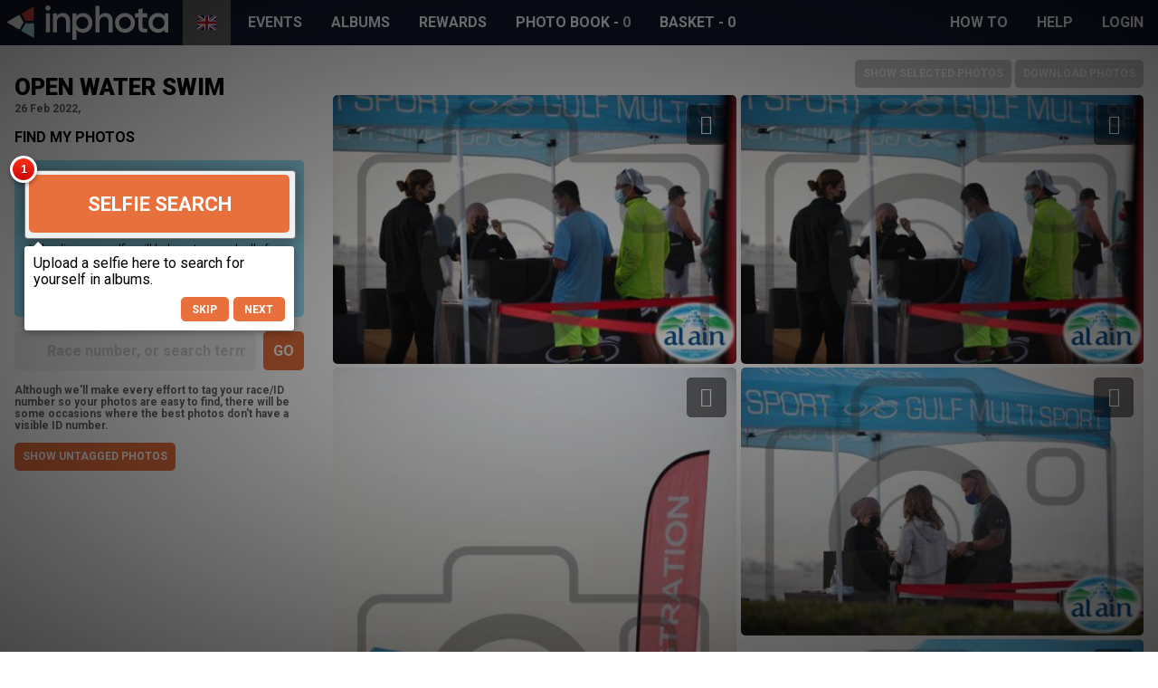

--- FILE ---
content_type: text/html; charset=utf-8
request_url: https://www.inphota.com/en/album/open-water-swim-feb-22/
body_size: 4649
content:

<!doctype html>
<html lang="en" dir="ltr">
<head>
<script>window.staticBase="https://static.inphota.com/static/";</script>
<link rel="dns-prefetch" href="//images.inphota.com/"/>
<link rel="dns-prefetch" href="https://static.inphota.com/static/" />
<link rel="dns-prefetch" href="https://apipub.metomic.io">
<script>dataLayer=[];</script>
<!-- Google Tag Manager -->
<script>(function(w,d,s,l,i){w[l]=w[l]||[];w[l].push({'gtm.start':new Date().getTime(),event:'gtm.js'});var f=d.getElementsByTagName(s)[0],j=d.createElement(s),dl=l!='dataLayer'?'&l='+l:'';j.async=true;j.src='https://www.googletagmanager.com/gtm.js?id='+i+dl+'&gtm_auth=dVYmJnv3EL5SaONi6wvjZw&gtm_preview=env-2&gtm_cookies_win=x';f.parentNode.insertBefore(j,f);})(window,document,'script','dataLayer','GTM-5JMRVDS');</script>
<!-- End Google Tag Manager -->
<script>window.rollbarConfig=window._rollbarConfig={accessToken:"fd7cb2465b26472eb6e025fd68340d37",captureUncaught:true,captureUnhandledRejections:true,rollbarJsUrl:"https://static.inphota.com/static/js/rollbar.min.js?_v=d31b9314",ignoredMessages:[/^Script error\.?$/,/^error$/,/a\[b\].target.className.indexOf is not a function./,/__gCrWeb is not defined/,/^TypeError: cancelled/,],hostWhiteList:['inphota.com'],payload:{environment:"production"},checkIgnore:function(isUncaught,args,payload){var ignoreExceptions=['AlgoliaSearchRequestTimeoutError','AlgoliaSearchJSONPScriptErrorError',];return(ignoreExceptions.indexOf(payload.body.trace.exception.class)!=-1);}};</script>
<script src="https://static.inphota.com/static/js/rollbar.snippet.js?_v=b80720fc"></script>
<meta charset="utf-8" />
<title>Open Water Swim - 26 Feb 2022, </title>
<meta name="viewport" content="width=device-width, initial-scale=1, shrink-to-fit=no">
<meta name="description" content="Searchable and browsable photos for the photo album Open Water Swim which occurred on 26 Feb 2022, at .">
<meta name="keywords" content="inphota,events,photography,rewards,sport,data,insights">
<link rel="canonical" href="https://www.inphota.com/en/album/open-water-swim-feb-22/">
<meta property="og:title" content="Open Water Swim"/>
<meta property="og:description" content=""/>
<meta property="og:site_name" content="inphota" />
<meta property="og:type" content="website"/>
<meta property="og:url" content="https://www.inphota.com/en/album/open-water-swim-feb-22/"/>
<meta property="og:image" content="https://images.inphota.com/526x428/55a907e2263436b22354239dcf613a6c6e43061c.jpg"/>
<meta property="og:image" content="https://images.inphota.com/526x428/21dedcf5b334c6bbfb34868a523225c07cf302b8.jpg"/>
<meta property="og:image" content="https://images.inphota.com/526x428/b1d1a49bf42a7aca02f82c63e0fe11178eedb004.jpg"/>
<meta property="og:image" content="https://images.inphota.com/526x428/87bc531764ab098885a0e153bb4119932ea93227.jpg"/>
<meta property="og:image" content="https://images.inphota.com/526x428/1cc27208eb7efff995b362905142ac791600b6e3.jpg"/>
<meta property="og:locale" content="en_GB" />
<meta property="og:locale:alternate" content="ar_AE" />
<meta property="og:locale:alternate" content="fr_FR" />
<meta property="og:locale:alternate" content="it_IT" />
<link rel="alternate" hreflang="x-default" href="https://www.inphota.com/en/album/open-water-swim-feb-22/">
<link rel="alternate" hreflang="en" href="https://www.inphota.com/en/album/open-water-swim-feb-22/">
<link rel="alternate" hreflang="ar" href="https://www.inphota.com/ar/album/open-water-swim-feb-22/">
<link rel="alternate" hreflang="fr" href="https://www.inphota.com/fr/album/open-water-swim-feb-22/">
<link rel="alternate" hreflang="it" href="https://www.inphota.com/it/album/open-water-swim-feb-22/">
<!--[if IE]><link rel="shortcut icon" href="https://static.inphota.com/static/images/icons/favicon.ico?_v=450f309c"><![endif]-->
<link rel="icon" type="image/png" href="https://static.inphota.com/static/images/icons/favicon.ico?_v=450f309c">
<link rel="apple-touch-icon-precomposed" sizes="114x114" href="https://static.inphota.com/static/images/icons/apple-touch-icon-114x114.png?_v=095542b8"><!--iPhone Retina -->
<link rel="apple-touch-icon-precomposed" sizes="72x72" href="https://static.inphota.com/static/images/icons/apple-touch-icon-72x72.png?_v=d00118cf"><!-- iPad 1 e 2 -->
<link rel="apple-touch-icon-precomposed" href="https://static.inphota.com/static/images/icons/apple-touch-icon.png?_v=aeed82ec"><!-- iPhone, iPod e Android 2.2+ -->
<link rel="stylesheet" type="text/css" href="https://static.inphota.com/static/scss/style.css?689829e4&amp;_v=689829e4">
<style>
.auth-only { display: none !important; } .guest-only { }
</style>
<script src="https://kit.fontawesome.com/b14a32e0ef.js"></script>
<script type="text/javascript" src="https://static.inphota.com/static/js/v2.js?cb1c7c43&amp;_v=cb1c7c43"></script>
</head>
<body class="lang-en ">
<!-- Google Tag Manager (noscript) -->
<noscript><iframe src="https://www.googletagmanager.com/ns.html?id=GTM-5JMRVDS&gtm_auth=dVYmJnv3EL5SaONi6wvjZw&gtm_preview=env-2&gtm_cookies_win=x"
height="0" width="0" style="display:none;visibility:hidden"></iframe></noscript>
<!-- End Google Tag Manager (noscript) -->
<header>
<nav>
<a class="logo" href="/en/">
</a>
<a class="expand" data-target="nav" href="javascript:void(0);"></a>
<ul class="collapsed" id="nav">
<li class="lang">
<ul>
<li class="active"><a href="javascript:void(0);"><span class="flag-icon flag-icon-gb" alt="English"></span></a></li>
<li><a href="https://www.inphota.com/ar/album/open-water-swim-feb-22/"><span class="flag-icon flag-icon-ae" alt="Arabic"></span></a></li>
<li><a href="https://www.inphota.com/fr/album/open-water-swim-feb-22/"><span class="flag-icon flag-icon-fr" alt="Francais"></span></a></li>
<li><a href="https://www.inphota.com/it/album/open-water-swim-feb-22/"><span class="flag-icon flag-icon-it" alt="Italiano"></span></a></li>
</ul>
</li>
<li class="events">
<a href="/en/events/">Events</a>
</li>
<li class="photos">
<a href="/en/albums/">Albums</a>
</li>
<li class="rewards">
<a href="/en/rewards/">Rewards</a>
</li>
<li class="photobook">
<a href="/en/albums/photobook/">
<i class="far fa-images"></i>
<span class="title">Photo book</span>
- <span class="items">0</span>
</a>
</li>
<li class="basket">
<a href="/en/events/basket/">
<i class="fas fa-shopping-basket"></i>
<span class="title">Basket</span>
- <span class="checkout-items">0</span>
</a>
</li>
<li class="seperator"></li>
<li class="how-to"><a href="javascript:void(0)" class="how-to">How to</a></li>
<li class="help"><a rel="noopener noreferrer" target="_blank" href="https://help.inphota.com/en/">Help</a></li>
<li class="auth-only clubhouse"><a href="/en/profile/clubhouse/">Profile</a></li>
<li class="guest-only login"><a class="modal" href="/en/login/?next=/en/album/open-water-swim-feb-22/">Login</a></li>
</ul>
</nav>
</header>
<main>
<section class="main">
<section class="sidebar">
<div class="album">
<h1>Open Water Swim</h1>
<p>26 Feb 2022, </p>
</div>
<div class="find-photos">
<h3>Find my photos</h3>
<a class="expand" data-target="find-photos" href="javascript:void(0);"></a>
<div class="collapsed" id="find-photos">
<div class="selfie-search">
<div>
<form action="/en/albums/selfie-search/open-water-swim-feb-22/" method="post" enctype="multipart/form-data">
<label for="selfie-search-file" class="pretty-file large" data-alt="Searching... <i class='fa fa-spinner fa-spin'></i>">Selfie Search <i class="fas fa-user"></i></label>
<input type="file" id="selfie-search-file" accept="image/png, image/jpeg" name="selfie">
</form>
</div>
<p>Uploading your selfie will help us to search all of our photos to find photos that you may be in. For best results please use a picture containing only your face, in clear lighting, and looking directly at the camera.</p>
</div>
<form method="get" action="/en/album/open-water-swim-feb-22/">
<div class="form-group keyword">
<label for="keyword">Race number, or search term</label>
<i class="prepend fas fa-search"></i>
<input type="text" name="keyword" id="keyword" value="" placeholder="Race number, or search term" class="prepend">
<input type="submit" class="btn" value="Go">
</div>
<p>Although we'll make every effort to tag your race/ID number so your photos are easy to find, there will be some occasions where the best photos don't have a visible ID number.</p>
<p class="clear-search">
<a class="btn small" href="?no_keywords=1">Show untagged photos</a>
</p>
</form>
</div>
</div>
</section>
<section class="content">
<div class="photobook-controls">
<ul>
<li><a class="btn small show-selected" href="javascript:void(0);">Show selected photos</a></li>
<li><a class="btn small download-photos" href="/en/albums/photobook/">Download photos</a></li>
</ul>
</div>
<div class="photos">
<div class="masonry">
<div class="masonry-col masonry-col--1"></div>
<div class="masonry-col masonry-col--2"></div>
<div class="masonry-col masonry-col--3"></div>
</div>
<div class="more-photos">
<a class="btn more-photos" href="javascript:void(0);" data-alt-content="Loading photos <i class='fa fa-spinner fa-spin fa-fw'></i>" data-photos-url="/en/album/open-water-swim-feb-22/photos.json">Load more photos</a>
</div>
</div>
</section>
</section>
</main>
<footer>
<div class="legal">
<p>
All content © inphota Ltd, 2026.
<span>Proudly built in the UAE and London.</span>
</p>
<ul>
<li><a rel="noopener noreferrer" target="_blank" href="https://static.inphota.com/static/documents/privacy_policy.pdf?_v=651f014b">Privacy policy</a></li>
<li><a rel="noopener noreferrer" target="_blank" href="https://static.inphota.com/static/documents/terms_of_use.pdf?_v=934398b2">Cookies</a></li>
<li><a rel="noopener noreferrer" target="_blank" href="https://partners.inphota.com/">Partners</a></li>
</ul>
</div>
<div class="business">
<p>
Find us on social media
</p>
<ul>
<li><a aria-label="View inphota on LinkedIn" rel="noopener noreferrer" target="_blank" title="LinkedIn" href="https://www.linkedin.com/company/inphota/"><i class="fab fa-linkedin"></i> <span class="alt">LinkedIn</span></a></li>
<li><a aria-label="View inphota on Facebook" rel="noopener noreferrer" target="_blank" title="Facebook" href="https://www.facebook.com/Inphota-1678144649087810/"><i class="fab fa-facebook-square"></i> <span class="alt">Facebook</span></a></li>
<li><a aria-label="View inphota on Twitter" rel="noopener noreferrer" target="_blank" title="Twitter" href="https://twitter.com/inphota"><i class="fab fa-twitter-square"></i> <span class="alt">Twitter</span></a></li>
<li><a aria-label="View inphota on Instagram" rel="noopener noreferrer" target="_blank" title="Instagram" href="https://www.instagram.com/inphota/"><i class="fab fa-instagram"></i> <span class="alt">Instagram</span></a></li>
<li><a aria-label="View inphota on Strava" rel="noopener noreferrer" target="_blank" title="Strava" href="https://www.strava.com/clubs/inphota"><i class="fab fa-strava"></i> <span class="alt">Strava</span></a></li>
</ul>
</div>
</footer>
<script>$(function(){loadResources("https://static.inphota.com/static/js/jquery.easy-autocomplete.min.js?_v=e235fa66",function(){var options={url:function(phrase){return"/en/album/open-water-swim-feb-22/search.json"+'?term='+encodeURIComponent(phrase);},requestDelay:300,ajaxSettings:{dataType:"jsonp"},list:{match:{enabled:true},onChooseEvent:function(){var data=$("#keyword").getSelectedItemData();parent.location.href=data['website-link'];},maxNumberOfElements:5,showAnimation:{},hideAnimation:{}},adjustWidth:false,getValue:"text",template:{type:"links",fields:{link:"website-link"}},};$("#keyword").easyAutocomplete(options);});var photos=[{"photo_id":1454189,"album_id":2850,"thumbnail_url":"https://images.inphota.com/386x280/55a907e2263436b22354239dcf613a6c6e43061c.jpg","details_url":"/en/album/open-water-swim-feb-22/photo/1454189/","selected":false},{"photo_id":1454186,"album_id":2850,"thumbnail_url":"https://images.inphota.com/386x280/21dedcf5b334c6bbfb34868a523225c07cf302b8.jpg","details_url":"/en/album/open-water-swim-feb-22/photo/1454186/","selected":false},{"photo_id":1454099,"album_id":2850,"thumbnail_url":"https://images.inphota.com/386x280/b1d1a49bf42a7aca02f82c63e0fe11178eedb004.jpg","details_url":"/en/album/open-water-swim-feb-22/photo/1454099/","selected":false},{"photo_id":1454102,"album_id":2850,"thumbnail_url":"https://images.inphota.com/386x280/87bc531764ab098885a0e153bb4119932ea93227.jpg","details_url":"/en/album/open-water-swim-feb-22/photo/1454102/","selected":false},{"photo_id":1454183,"album_id":2850,"thumbnail_url":"https://images.inphota.com/386x280/1cc27208eb7efff995b362905142ac791600b6e3.jpg","details_url":"/en/album/open-water-swim-feb-22/photo/1454183/","selected":false},{"photo_id":1454098,"album_id":2850,"thumbnail_url":"https://images.inphota.com/386x280/ed57098e4a90992b9bd0214d036688c7a77927ee.jpg","details_url":"/en/album/open-water-swim-feb-22/photo/1454098/","selected":false},{"photo_id":1454165,"album_id":2850,"thumbnail_url":"https://images.inphota.com/386x280/55cdf8eee0dd70454fc59875deff82115a698dd6.jpg","details_url":"/en/album/open-water-swim-feb-22/photo/1454165/","selected":false},{"photo_id":1454101,"album_id":2850,"thumbnail_url":"https://images.inphota.com/386x280/740369628f8777be1c264cc58f954b80931b6653.jpg","details_url":"/en/album/open-water-swim-feb-22/photo/1454101/","selected":false},{"photo_id":1454097,"album_id":2850,"thumbnail_url":"https://images.inphota.com/386x280/4bd8d3723c1586d9f15159d4a1b235f64dceb210.jpg","details_url":"/en/album/open-water-swim-feb-22/photo/1454097/","selected":false},{"photo_id":1454190,"album_id":2850,"thumbnail_url":"https://images.inphota.com/386x280/398348b56319b712c3aeeae9131d63180e8c5ed5.jpg","details_url":"/en/album/open-water-swim-feb-22/photo/1454190/","selected":false},{"photo_id":1454100,"album_id":2850,"thumbnail_url":"https://images.inphota.com/386x280/e1dd3933dc92f1924d757cbad80f8f3e973dc0c7.jpg","details_url":"/en/album/open-water-swim-feb-22/photo/1454100/","selected":false},{"photo_id":1454095,"album_id":2850,"thumbnail_url":"https://images.inphota.com/386x280/8ce61f67c52fd019be24ad550be037ce5f814bd7.jpg","details_url":"/en/album/open-water-swim-feb-22/photo/1454095/","selected":false},{"photo_id":1454093,"album_id":2850,"thumbnail_url":"https://images.inphota.com/386x280/f909de7717680fe76e16fbc248138d86f1e0650f.jpg","details_url":"/en/album/open-water-swim-feb-22/photo/1454093/","selected":false},{"photo_id":1454198,"album_id":2850,"thumbnail_url":"https://images.inphota.com/386x280/f1790c1100a9a5010dd3d40e8d33623490c2156e.jpg","details_url":"/en/album/open-water-swim-feb-22/photo/1454198/","selected":false},{"photo_id":1454188,"album_id":2850,"thumbnail_url":"https://images.inphota.com/386x280/9778de453851c49ef1a88afe424750d96f5b5988.jpg","details_url":"/en/album/open-water-swim-feb-22/photo/1454188/","selected":false},{"photo_id":1454195,"album_id":2850,"thumbnail_url":"https://images.inphota.com/386x280/55f261fcba6b9d1925108c90a43ff72391a93963.jpg","details_url":"/en/album/open-water-swim-feb-22/photo/1454195/","selected":false},{"photo_id":1454191,"album_id":2850,"thumbnail_url":"https://images.inphota.com/386x280/d94adf4c94317e28655e5b531b5227960a9a1969.jpg","details_url":"/en/album/open-water-swim-feb-22/photo/1454191/","selected":false},{"photo_id":1454187,"album_id":2850,"thumbnail_url":"https://images.inphota.com/386x280/505ae0103f19a02316c4acb58f18a02ea5d2b644.jpg","details_url":"/en/album/open-water-swim-feb-22/photo/1454187/","selected":false},{"photo_id":1454192,"album_id":2850,"thumbnail_url":"https://images.inphota.com/386x280/89772fdcc7e14804a09ca4c15991f85c755c69f6.jpg","details_url":"/en/album/open-water-swim-feb-22/photo/1454192/","selected":false},{"photo_id":1454185,"album_id":2850,"thumbnail_url":"https://images.inphota.com/386x280/6a797a340a40b90ebb82fe523a448f8119f19948.jpg","details_url":"/en/album/open-water-swim-feb-22/photo/1454185/","selected":false},{"photo_id":1454088,"album_id":2850,"thumbnail_url":"https://images.inphota.com/386x280/987c6a0ffae3c4a703ae578e2c36bfcca63d855b.jpg","details_url":"/en/album/open-water-swim-feb-22/photo/1454088/","selected":false},{"photo_id":1454092,"album_id":2850,"thumbnail_url":"https://images.inphota.com/386x280/e57226d47947732db9101d1700142ddc8e36aa54.jpg","details_url":"/en/album/open-water-swim-feb-22/photo/1454092/","selected":false},{"photo_id":1454089,"album_id":2850,"thumbnail_url":"https://images.inphota.com/386x280/651feed19a36054ec905a409cae9bad023a43529.jpg","details_url":"/en/album/open-water-swim-feb-22/photo/1454089/","selected":false},{"photo_id":1454090,"album_id":2850,"thumbnail_url":"https://images.inphota.com/386x280/0755a97218d42836be432e8ab6275192086677a3.jpg","details_url":"/en/album/open-water-swim-feb-22/photo/1454090/","selected":false},{"photo_id":1454193,"album_id":2850,"thumbnail_url":"https://images.inphota.com/386x280/284f1b44f57c76d19ac2537c5ab4f506577f3c41.jpg","details_url":"/en/album/open-water-swim-feb-22/photo/1454193/","selected":false},{"photo_id":1454094,"album_id":2850,"thumbnail_url":"https://images.inphota.com/386x280/1663c2d14d662e2c1a5db6461af72e65beeb5d17.jpg","details_url":"/en/album/open-water-swim-feb-22/photo/1454094/","selected":false},{"photo_id":1454087,"album_id":2850,"thumbnail_url":"https://images.inphota.com/386x280/2675ebd5064edfeec4baa0a2fa93a115f68d73a6.jpg","details_url":"/en/album/open-water-swim-feb-22/photo/1454087/","selected":false},{"photo_id":1454096,"album_id":2850,"thumbnail_url":"https://images.inphota.com/386x280/2377893a58e56fbe516372ee2626d570a73b0511.jpg","details_url":"/en/album/open-water-swim-feb-22/photo/1454096/","selected":false},{"photo_id":1454085,"album_id":2850,"thumbnail_url":"https://images.inphota.com/386x280/1b05761669d3979511210ef4fb3f36969e9f34cd.jpg","details_url":"/en/album/open-water-swim-feb-22/photo/1454085/","selected":false},{"photo_id":1454204,"album_id":2850,"thumbnail_url":"https://images.inphota.com/386x280/9af88df6505d8108291b11517fd3b09888bd1eee.jpg","details_url":"/en/album/open-water-swim-feb-22/photo/1454204/","selected":false},{"photo_id":1454086,"album_id":2850,"thumbnail_url":"https://images.inphota.com/386x280/119a5ea99fc7c471fc55fca17e40e431a52bb431.jpg","details_url":"/en/album/open-water-swim-feb-22/photo/1454086/","selected":false},{"photo_id":1454199,"album_id":2850,"thumbnail_url":"https://images.inphota.com/386x280/0c1bf9c13644dcce4ce61e7e6d07668bece328ef.jpg","details_url":"/en/album/open-water-swim-feb-22/photo/1454199/","selected":false},{"photo_id":1454194,"album_id":2850,"thumbnail_url":"https://images.inphota.com/386x280/9e7c54ba3726ec77d225a6c7a9c25acfce6b9545.jpg","details_url":"/en/album/open-water-swim-feb-22/photo/1454194/","selected":false},{"photo_id":1454083,"album_id":2850,"thumbnail_url":"https://images.inphota.com/386x280/05db2ad4ef56c44523a3f6fd0dac0e122e1d0870.jpg","details_url":"/en/album/open-water-swim-feb-22/photo/1454083/","selected":false},{"photo_id":1454203,"album_id":2850,"thumbnail_url":"https://images.inphota.com/386x280/cb652593d5cc073214a2668ef07df7cc0a9ec929.jpg","details_url":"/en/album/open-water-swim-feb-22/photo/1454203/","selected":false},{"photo_id":1454202,"album_id":2850,"thumbnail_url":"https://images.inphota.com/386x280/f56da340dd70817b81e8cc1fe79f502d8cf7002a.jpg","details_url":"/en/album/open-water-swim-feb-22/photo/1454202/","selected":false},{"photo_id":1454201,"album_id":2850,"thumbnail_url":"https://images.inphota.com/386x280/8222339bb32b861f40996dfb88c73c85f63b95c6.jpg","details_url":"/en/album/open-water-swim-feb-22/photo/1454201/","selected":false},{"photo_id":1454080,"album_id":2850,"thumbnail_url":"https://images.inphota.com/386x280/78ee6662123acb549b08be10f406591d5c6325d7.jpg","details_url":"/en/album/open-water-swim-feb-22/photo/1454080/","selected":false},{"photo_id":1454210,"album_id":2850,"thumbnail_url":"https://images.inphota.com/386x280/277c70f75ce56722db61ce2edbc0186037968a8c.jpg","details_url":"/en/album/open-water-swim-feb-22/photo/1454210/","selected":false},{"photo_id":1454084,"album_id":2850,"thumbnail_url":"https://images.inphota.com/386x280/6eeebd2efdd4dfdac51d87d5e16dcc17c8d89cbb.jpg","details_url":"/en/album/open-water-swim-feb-22/photo/1454084/","selected":false},{"photo_id":1454205,"album_id":2850,"thumbnail_url":"https://images.inphota.com/386x280/f1b2ce46b948617e1b75844ba842806974f23315.jpg","details_url":"/en/album/open-water-swim-feb-22/photo/1454205/","selected":false},{"photo_id":1454200,"album_id":2850,"thumbnail_url":"https://images.inphota.com/386x280/9b16caa286569395fd875bafec3e5b5dbd7b3c8e.jpg","details_url":"/en/album/open-water-swim-feb-22/photo/1454200/","selected":false},{"photo_id":1454207,"album_id":2850,"thumbnail_url":"https://images.inphota.com/386x280/e92c0ce018497ebf55037fbcf76d8ef6442887cd.jpg","details_url":"/en/album/open-water-swim-feb-22/photo/1454207/","selected":false},{"photo_id":1454081,"album_id":2850,"thumbnail_url":"https://images.inphota.com/386x280/66c1b99c401823a62a64d857e20b44f13540c54d.jpg","details_url":"/en/album/open-water-swim-feb-22/photo/1454081/","selected":false},{"photo_id":1454206,"album_id":2850,"thumbnail_url":"https://images.inphota.com/386x280/9cc15febb76d0ef359d968eaee751d12893c3e14.jpg","details_url":"/en/album/open-water-swim-feb-22/photo/1454206/","selected":false},{"photo_id":1454082,"album_id":2850,"thumbnail_url":"https://images.inphota.com/386x280/ee7d3b50198684dbb0e6dbd80367389b3e766d2f.jpg","details_url":"/en/album/open-water-swim-feb-22/photo/1454082/","selected":false},{"photo_id":1454208,"album_id":2850,"thumbnail_url":"https://images.inphota.com/386x280/09f103b95752430ef72d003e80f3188258391bae.jpg","details_url":"/en/album/open-water-swim-feb-22/photo/1454208/","selected":false},{"photo_id":1454213,"album_id":2850,"thumbnail_url":"https://images.inphota.com/386x280/3a1a70bd2a0b5e730000bde9e381b1bcf837aeb1.jpg","details_url":"/en/album/open-water-swim-feb-22/photo/1454213/","selected":false},{"photo_id":1454211,"album_id":2850,"thumbnail_url":"https://images.inphota.com/386x280/db915e6a1b689efaf6f552685a72c1858632a07b.jpg","details_url":"/en/album/open-water-swim-feb-22/photo/1454211/","selected":false},{"photo_id":1454212,"album_id":2850,"thumbnail_url":"https://images.inphota.com/386x280/533204c5ad7fa5f3793ddc21f02de094179e6153.jpg","details_url":"/en/album/open-water-swim-feb-22/photo/1454212/","selected":false}];var widget="<div class=\"masonry-item photo\">\n        <img src=\"https://static.inphota.com/static/images/tail-spin.svg?_v=a75a5f09\" data-src=\"\" class=\"masonry-content lazy\" alt=\"\">\n        \n        <a class=\"details\" href=\"\">Details</a>\n        <a href=\"javascript:void(0);\" class=\"toggle-photobook\" data-album-id=\"\" data-photo-id=\"\" data-400-message=\"Looks like your photobook is full. Please complete the survey before requesting more - there's no limit to the number of photobooks you can request!\">Add to photobook</a>\n        \n    </div>";$('a.more-photos').attr('data-photo-widget',widget);loadPhotos(photos,widget);$('#selfie-search-file').change(function(){$(this).closest('form').submit();});});var lor=($('html').attr('dir')=='rtl')?'right':'left';var introJsSteps=[{element:'.find-albums',intro:"This section can be used to find albums that you may be part of."},{element:'.selfie-search form',intro:"Upload a selfie here to search for yourself in albums."},{element:'#find-photos div.keyword',intro:"Use this search box to find your photos by bib number."},{element:'a.toggle-photobook',intro:"Clicking this icon adds a photo to your photobook."},{element:'nav .photobook',intro:"Once you've found some photos, and added them to your photobook, click here to start the process of downloading them."},{element:'nav .help',position:lor,intro:"If you have any problems, we have provided some content to help you here."
},{element:'nav .how-to',position:lor,intro:"You can see these tips again with this menu item!"}];var introJsOptions={nextLabel:"Next",prevLabel:"Prev",skipLabel:"Skip",doneLabel:"Done",hidePrev:true,hideNext:true,showBullets:false};var introJsCookie='album_help_seen';</script>
</body>
</html>